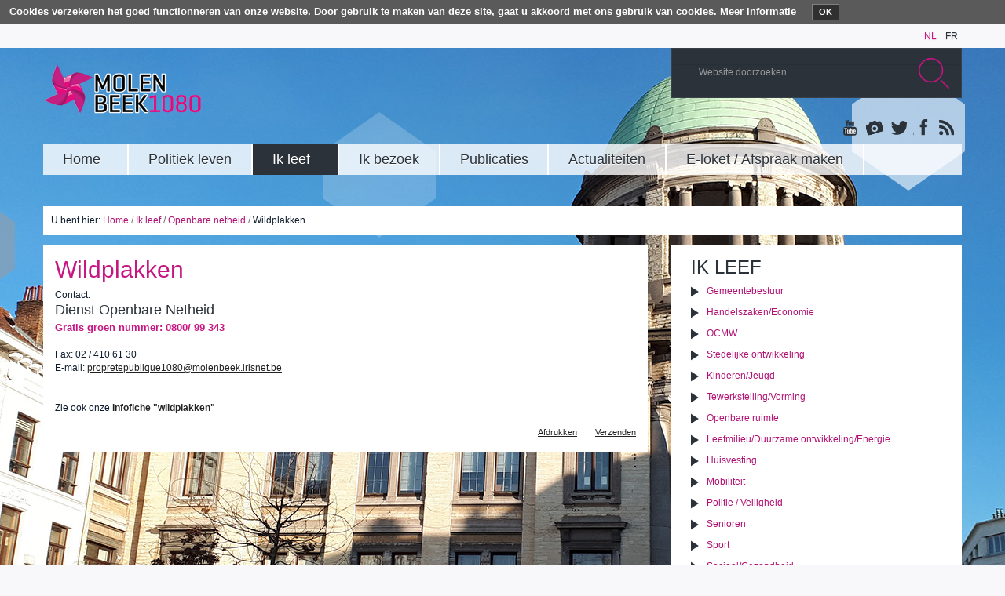

--- FILE ---
content_type: text/html;charset=utf-8
request_url: https://molenbeekadm.irisnet.be/nl/ik-leef/openbare-netheid/wildplakken
body_size: 48139
content:
<!DOCTYPE html PUBLIC "-//W3C//DTD XHTML 1.0 Transitional//EN" "http://www.w3.org/TR/xhtml1/DTD/xhtml1-transitional.dtd"><!--[if lt IE 7]><html lang="en" class="ie lt-ie9 lt-ie8 lt-ie7"><![endif]--><!--[if IE 7]><html lang="en" class="ie lt-ie10 lt-ie9 lt-ie8"><![endif]--><!--[if IE 8]><html lang="en" class="ie lt-ie10 lt-ie9"><![endif]--><!--[if IE 9]><html lang="en" class="ie lt-ie10"><![endif]--><!--[if gt IE 8]><!--><html xmlns="http://www.w3.org/1999/xhtml" lang="nl" xml:lang="nl"><!--<![endif]-->
<head><meta http-equiv="Content-Type" content="text/html; charset=UTF-8" /><base href="https://molenbeekadm.irisnet.be/nl/ik-leef/openbare-netheid/wildplakken" /><link rel="stylesheet" type="text/css" media="screen" href="https://molenbeekadm.irisnet.be/portal_css/plonetheme.acmolenbeek2014/reset-cachekey-b049f6d93ff0773c0e35d3c12e3e08c5.css" /><link rel="stylesheet" type="text/css" href="https://molenbeekadm.irisnet.be/portal_css/plonetheme.acmolenbeek2014/base-cachekey-4cefad99cb5a7036506fe692ad9ef555.css" /><style type="text/css" media="screen">@import url(https://molenbeekadm.irisnet.be/portal_css/plonetheme.acmolenbeek2014/resourceplone.app.jquerytools.dateinput-cachekey-baed3eb0c6d24fa2c302cde2c35de2ea.css);</style><link rel="stylesheet" type="text/css" href="https://molenbeekadm.irisnet.be/portal_css/plonetheme.acmolenbeek2014/resourcecollective.js.bootstrapcssbootstrap.min-cachekey-b3abab99fb54cb70caeb7fedd597324d.css" /><link rel="stylesheet" type="text/css" href="https://molenbeekadm.irisnet.be/portal_css/plonetheme.acmolenbeek2014/themeplonetheme.acmolenbeek2014csstheme-cachekey-f88db1d9a2cb7fa4c72ce0f65fe93acb.css" /><link rel="stylesheet" type="text/css" href="https://molenbeekadm.irisnet.be/portal_css/plonetheme.acmolenbeek2014/resourcecookiepolicycookiepolicy-cachekey-f3762e7d6b5a75de3ee72e2f2aef5aee.css" /><link rel="canonical" href="https://molenbeekadm.irisnet.be/nl/ik-leef/openbare-netheid/wildplakken" /><link rel="shortcut icon" type="image/x-icon" href="https://molenbeekadm.irisnet.be/favicon.ico" /><link rel="apple-touch-icon" href="https://molenbeekadm.irisnet.be/touch_icon.png" /><link rel="search" href="https://molenbeekadm.irisnet.be/nl/@@search" title="Doorzoek deze site" /><script type="text/javascript" src="https://molenbeekadm.irisnet.be/portal_javascripts/plonetheme.acmolenbeek2014/resourceplone.app.jquery-cachekey-ca2a1d8a223f930f227054a8f062bce4.js"></script><script type="text/javascript" src="https://molenbeekadm.irisnet.be/portal_javascripts/plonetheme.acmolenbeek2014/ckeditor_vars-cachekey-418c79edee62bfa3bd9e342cc45cb3cc.js"></script>
    <meta charset="utf-8" />
    <meta name="viewport" content="width=device-width, initial-scale=1.0" />
    <script type="text/javascript">document.documentElement.className += ' js';</script>
    <meta http-equiv="X-UA-Compatible" content="IE=edge,chrome=1" />
    <link rel="apple-touch-icon" href="/++theme++plonetheme.acmolenbeek2014/images/touch-icon-iphone.png" />
    <link rel="apple-touch-icon" sizes="76x76" href="/++theme++plonetheme.acmolenbeek2014/images/touch-icon-ipad.png" />
    <link rel="apple-touch-icon" sizes="120x120" href="/++theme++plonetheme.acmolenbeek2014/images/touch-icon-iphone-retina.png" />
    <link rel="apple-touch-icon" sizes="152x152" href="/++theme++plonetheme.acmolenbeek2014/images/touch-icon-ipad-retina.png" />
    <link rel="shortcut icon" type="image/x-icon" href="/++theme++plonetheme.acmolenbeek2014/images/favicon.ico" />
    <title>Wildplakken — Nederlands</title>
    <style type="text/css" media="screen">
        body { background-image:url(https://molenbeekadm.irisnet.be/nl/header-image) !important; }
    </style>
</head>
<body class="theme theme-two-right template-document_view portaltype-document site-nl section-ik-leef subsection-openbare-netheid subsection-openbare-netheid-wildplakken userrole-anonymous" dir="ltr"><div class="cookiepolicy">
    <div class="cookiepolicy-txt">
        <span>Cookies verzekeren het goed functionneren van onze website. Door gebruik te maken van deze site, gaat u akkoord met ons gebruik van cookies.</span>

        <a class="cookiepolicy-link" href="https://molenbeekadm.irisnet.be/nl/cookiepolicy">Meer informatie</a>

        <a class="cookiepolicy-btn cookiepolicy-close" href="#">OK</a>
    </div>
</div><div class="languages">
        <div class="container">
            <div class="row">
                <div class="span12">
                    <ul class="languages no-list right">
    
    <li class="currentLanguage language-nl">
        <a href="https://molenbeekadm.irisnet.be/nl/ik-leef/openbare-netheid/wildplakken?set_language=nl" title="Nederlands">nl</a>
    </li>
    
    
    <li class="language-fr">
        <a href="https://molenbeekadm.irisnet.be/fr/je-vis/proprete?set_language=fr" title="Français">fr</a>
    </li>
    
</ul>
                </div>
            </div>
        </div>
    </div><div class="header">
        <div class="container">
            <div class="row">
                <div class="span8">
                    <a class="title" href="https://molenbeekadm.irisnet.be/nl">
                      <img src="/++theme++plonetheme.acmolenbeek2014/++theme++plonetheme.acmolenbeek2014/images/logo.png" />
                    </a>
                </div>
                <div class="span4">
                    <form class="search-form search-form right" id="nolivesearchGadget_form" action="https://molenbeekadm.irisnet.be/nl/@@search">

    <input name="SearchableText" type="text" title="Website doorzoeken" placeholder="Website doorzoeken" accesskey="4" class="search-input" id="nolivesearchGadget" />

    <button class="ir" type="submit"></button>

</form>
                    <ul class="share no-list right mr1">
                        <li><a title="YouTube" class="youtube" href="https://www.youtube.com/user/MolenbeekInfo" target="_blank">YouTube</a></li>
                        <li><a title="Albums photos" class="albumsPhotos" href="#">Albums photos</a></li>
                        <li><a title="Twitter" class="twitter" href="https://twitter.com/Molenbee" target="_blank">Twitter</a></li>
                        <li><a title="Facebook" class="facebook" href="https://www.facebook.com/ilikemolenbeek" target="_blank">Facebook</a></li>
                        <li><a title="Rss" class="rss" href="/nl/actualiteiten/alle-onze-nieuws/RSS">Rss</a></li>
                    </ul>
                </div>
            </div>
        </div>

        <div class="container">
            <div class="navbar">
                <div class="navbar-inner">
                    <div class="container">
                        <a class="btn btn-navbar" data-toggle="collapse" data-target=".nav-collapse">
                            <span class="btn-navbar-txt">
            Hoofdmenu
        </span>
                            <span class="btn-navbar-icon">
                                <span class="icon-bar"></span>
                                <span class="icon-bar"></span>
                                <span class="icon-bar"></span>
                            </span>
                        </a>
                        <div class="nav-collapse collapse">
                            <ul class="nav" id="portal-globalnav">
        
            <li id="portaltab-index_html" class="plain">
                <a href="https://molenbeekadm.irisnet.be/nl" title="">
                    <span>Home</span>
                </a>
                
            </li>
        
        
            <li id="portaltab-politiek-leven" class="plain">
                <a href="https://molenbeekadm.irisnet.be/nl/politiek-leven" title="">
                    <span>Politiek leven</span>
                </a>
                <div class="submenu"><div class="row-fluid">
	<div class="span12">
		<h2>
			Politiek leven</h2>
	</div>
</div>
<div class="row-fluid">
	<div class="span3">
		<div id="content-core">
			<div id="parent-fieldname-text-d947b341f9f74709bd88dfdc9baa3322">
				<ul>
					<li>
						<a href="http://www.molenbeek.irisnet.be/nl/politiek-leven/college/college">Het College van Burgemeester en Schepenen</a></li>
					<li>
						<a href="http://www.molenbeek.irisnet.be/nl/politiek-leven/raad/raad">De Gemeenteraad</a></li>
					<li>
						<a href="http://www.molenbeek.irisnet.be/nl/politiek-leven/verklaring-van-het-algemeenbeleid?set_language=nl">Gemeentelijke beleidsverklaring 2024-2030 en 2018-2024</a></li>
					<li>
						<a href="http://www.molenbeek.irisnet.be/nl/politiek-leven/gemeentelijke-begroting/gemeentelijke-begroting?set_language=nl">Gemeentelijke begrotingen en jaarrekeningen</a></li>
					<li>
						<a href="https://molenbeekadm.irisnet.be/nl/politiek-leven/gezamenlijke-ordonnantie-14-12-2017">Transparantie</a></li>
					<li>
						<a href="https://molenbeekadm.irisnet.be/nl/politiek-leven/jaarlijks-verslagen-van-het-college-over-de-administratie-en-de-situatie-van-de-gemeente">Jaarlijks verslagen van het College over de Administratie en de situatie van de Gemeente</a></li>
					<li>
						<a href="https://molenbeekadm.irisnet.be/nl/politiek-leven/verkiezingen">Verkiezingen</a></li>
				</ul>
			</div>
		</div>
	</div>
	<div class="span2">
		<img src="https://molenbeekadm.irisnet.be/nl/afbeeldingen/college/maison-communale-gemeentehuis.jpg/image_preview" alt="" style="width: 200px; height: 316px;" title="maison communale gemeentehuis" /></div>
	<div class="span4">
		<p>
			Ontdek in deze rubriek de werking en de samenstelling van de Gemeenteraad en het College van Burgemeester en Schepenen, het hart van de directie van een gemeente. Deze zijn de instanties die de beslissingen nemen over alle materies die tot gemeentelijke bevoegdheden behoren. Het belangrijkste document is hierbij de gemeentelijke begroting. Uiteindelijk stellen we ook de politieke oriëntatienota van de huidige meerderheid voor.</p>
		<p>
			 </p>
	</div>
	<div class="span3">
		<h3>
			De meest geraadpleegde :</h3>
		<ul>
			<li>
				<a href="https://molenbeekadm.irisnet.be/nl/politiek-leven/college/het-college-van-burgemeester-en-schepenen">Wie zijn de collegeleden?</a></li>
			<li>
				<a href="https://molenbeekadm.irisnet.be/nl/politiek-leven/raad/zittingen-van-de-gemeenteraad-in-2020" target="_blank">Wanneer vindt de volgende Gemeenteraad plaats?</a></li>
			<li>
				<a href="https://molenbeekadm.irisnet.be/nl/politiek-leven/raad/zittingen-van-de-gemeenteraad-in-2020" target="_blank">Ik wil een verslag van de Gemeenteraad lezen</a></li>
		</ul>
		<h3>
			Enkele nuttige links:</h3>
		<ul>
			<li>
				<a href="http://www.molenbeek.be/" target="_blank">www.molenbeek.be</a></li>
			<li>
				<a href="https://www.facebook.com/ilikemolenbeek" target="_blank">I like Molenbeek</a></li>
			<li>
				<a href="http://bisa.brussels/bestanden/publicaties/bru19/St-Jans-Molenbeek.pdf">Zoom op Sint-Jans-Molenbeek (bisa - Editie 2016)</a></li>
			<li>
				<a href="http://bisa.brussels/bestanden/publicaties/bru19/bisa_kc_St-Jans-Molenbeek.pdf" target="_blank">Kerncijfers van de gemeente Sint-Jans-Molenbeek, op 1 januari 2018 (BISA) </a></li>
		</ul>
	</div>
</div>
<p>
	 </p>
</div>
            </li>
        
        
            <li id="portaltab-ik-leef" class="selected">
                <a href="https://molenbeekadm.irisnet.be/nl/ik-leef" title="">
                    <span>Ik leef</span>
                </a>
                <div class="submenu"><div class="row-fluid">
	<div class="span12">
		<h2>
			Ik leef</h2>
	</div>
</div>
<div class="row-fluid">
	<div class="span3">
		<ul>
			<li>
				<a href="https://molenbeekadm.irisnet.be/nl/ik-leef/gemeentebestuur-1/gemeentebestuur">Gemeentebestuur</a></li>
			<li>
				<a href="/nl/ik-leef/handelszaken-economie/handelszaken-economie">Handelszaken/Economie</a></li>
			<li>
				<a href="/nl/ik-leef/ocmw/ocmw" target="_blank">OCMW</a></li>
			<li>
				<a href="/nl/ik-leef/stedelijke-ontwikkeling">Stedelijke ontwikkeling</a></li>
			<li>
				<a href="/nl/ik-leef/kinderen-jeugd/kinderen-jeugd?set_language=nl" target="_blank">Kinderen/Jeugd</a></li>
			<li>
				<a href="/fr/je-vis/enseignement-ecoles/onderwijs?set_language=nl">Onderwijs/Scholen</a></li>
			<li>
				<a href="/nl/ik-leef/tewerkstelling-vorming">Werkgelegenheid/Vorming</a></li>
			<li>
				<a href="https://molenbeekadm.irisnet.be/nl/ik-leef/openbare-netheid/openbare-netheid">Openbare netheid</a></li>
			<li>
				<a href="/nl/ik-leef/openbare-ruimte/signalisatie/signalisatie?set_language=nl">Openbare ruimte</a></li>
			<li>
				<a href="/nl/ik-leef/leefmilieu-energie">Leefmilieu/Duurzame ontwikkeling/Energie</a></li>
			<li>
				<a href="/nl/ik-leef/huisvesting/huisvesting?set_language=nl">Huisvesting</a></li>
			<li>
				<a href="/nl/ik-leef/mobiliteit">Mobiliteit</a></li>
			<li>
				<a href="https://molenbeekadm.irisnet.be/nl/ik-leef/politie-veiligheid/politie-veiligheid">Politie/Veiligheid</a></li>
			<li>
				<a href="https://molenbeekadm.irisnet.be/nl/ik-leef/bevolking/bevolkingdienst">Bevolking</a></li>
			<li>
				<a href="https://molenbeekadm.irisnet.be/nl/ik-leef/bemiddelaar/bemiddelaar-gemeentelijke-administratieve-sancties">Bemiddelaar gemeentelijke administratieve sancties</a></li>
			<li>
				<a href="https://molenbeekadm.irisnet.be/nl/ik-leef/burgerlijke-stand/burgerlijke-stand">Burgerlijke stand</a></li>
			<li>
				<a href="https://molenbeekadm.irisnet.be/nl/ik-leef/vreemdelingen/vreemdelingen-1">Vreemdelingen</a></li>
			<li>
				<a href="https://molenbeekadm.irisnet.be/nl/ik-leef/relations-internationales/Internationale-Betrekkingen">Internationale Betrekkingen</a></li>
			<li>
				<a href="/fr/je-vis/seniors/senioren">Senioren</a></li>
			<li>
				<a href="/nl/ik-leef/sport">Sport</a></li>
			<li>
				<a href="/fr/je-vis/social-sante/sociaal-gezondheid">Sociaal/Gezondheid</a></li>
			<li>
				<a href="/nl/ik-leef/stedenbouw?set_language=nl">Stedenbouw</a></li>
			<li>
				<a href="https://molenbeekadm.irisnet.be/nl/ik-leef/belastingen-en-ontvangsten/belastingen-en-ontvangsten">Gemeentebelastingen en Ontvangsten</a></li>
		</ul>
	</div>
	<div class="span2">
		<img src="https://molenbeekadm.irisnet.be/nl/afbeeldingen/megamenu/ik-leef.jpg/image_preview" alt="Françoise Schepmans" style="width: 220px; height: 295px;" title="Politiek leven" /></div>
	<div class="span4">
		<p>
			De gemeente Molenbeek telt bijna 95.000 inwoners, wat haar plaatst bij de belangrijkste plaatsen van het Koninkrijk! Om te beantwoorden aan de behoeften van haar inwoners, van alle leeftijden, biedt de gemeente hen verschillende dienstverleningen: van de opvang van jonge kinderen tot tewerkstelling, tot huisvesting, culturele activiteiten, activiteiten voor senioren. Elke dienstverlening wordt aan u voorgesteld in deze rubriek.</p>
		<p>
			 </p>
	</div>
	<div class="span3">
		<h3>
			De meest geraadpleegde :</h3>
		<ul>
			<li>
				<a href="/nl/ik-leef/stedenbouw/vergunningen-en-toelatingen/stedenbouwkundige-vergunningen?set_language=nl" target="_blank">Wat is een stedenbouwkundige vergunning?</a></li>
			<li>
				<a href="/nl/ik-leef/leefmilieu-energie/openbare-netheid/ophaling-van-de-vuilzakken-in-molenbeek?set_language=nl" target="_blank">Welke zijn de dagen van de ophaling van vuilniszakken in mijn straat?</a></li>
			<li>
				<a href="/nl/ik-leef/mobiliteit/parkeerbeheer?set_language=nl" target="_blank">Hoe krijg ik een parkeerkaart?</a></li>
			<li>
				<a href="/nl/ik-leef/bevolking-burgerlijke-stand-vreemdelingen/bevolkingdienst?set_language=nl" target="_blank">Ik wil mijn identiteitskaart of paspoort vernieuwen</a></li>
			<li>
				<a href="/nl/ik-leef/leefmilieu-energie/openbare-netheid/grof-huisvuil?set_language=nl" target="_blank">Hoe moet ik mijn huishoudelijk afval wegdoen?</a></li>
		</ul>
		<h3>
			Enkele nuttige links :</h3>
		<ul>
			<li>
				<a href="http://www.netbrussel.be/" target="_blank">www.netbrussel.be</a></li>
			<li>
				<a href="http://be.brussels/brussel?set_language=nl" target="_blank">http://be.brussels/</a></li>
			<li>
				<a href="http://www.cpas-molenbeek.be/" target="_blank">www.cpas-molenbeek.be</a></li>
		</ul>
	</div>
</div>
<p>
	 </p>
</div>
            </li>
        
        
            <li id="portaltab-ik-bezoek" class="plain">
                <a href="https://molenbeekadm.irisnet.be/nl/ik-bezoek" title="">
                    <span>Ik bezoek</span>
                </a>
                <div class="submenu"><div class="row-fluid">
	<div class="span12">
		<h2>
			Ik bezoek</h2>
	</div>
</div>
<div class="row-fluid">
	<div class="span3">
		<div id="content-core">
			<div id="parent-fieldname-text-d947b341f9f74709bd88dfdc9baa3322">
				<ul>
					<li>
						<a href="/nl/ik-bezoek/cultuur/cultuur?set_language=nl">Cultuur</a></li>
					<li>
						<a href="/nl/ik-bezoek/geschiedenis">Geschiedenis</a></li>
					<li>
						<a href="/nl/ik-bezoek/evenementen">Evenementen/festiviteiten</a></li>
					<li>
						<a href="/nl/ik-bezoek/gemeentelijke-diensten/gemeentelijke-diensten">Markten/Braderijen/Rommelmarkten</a></li>
					<li>
						<a href="/nl/ik-bezoek/molenbeek-in-cijfers/molenbeek-in-cijfers">Molenbeek in cijfers</a></li>
					<li>
						<a href="/nl/ik-bezoek/erfgoed/erfgoed">Erfgoed</a></li>
					<li>
						<a href="/nl/ik-bezoek/wandelingen?set_language=nl">Wandelingen</a></li>
					<li>
						<a href="/nl/ik-bezoek/toerisme/toerisme">Toerisme</a></li>
				</ul>
			</div>
		</div>
	</div>
	<div class="span2">
		<img src="https://molenbeekadm.irisnet.be/nl/afbeeldingen/megamenu/ik-bezoek.jpg/image_preview" alt="Françoise Schepmans" style="width: 152px; height: 204px;" title="Politiek leven" /></div>
	<div class="span4">
		<p>
			Sint-Jans-Molenbeek is een Brusselse gemeente waarvan de oorsprong zich in de industrialisering van de van het Brussels Gewest bevindt. De gemeente is in stappen opgebouwd en is verdeeld in het Historisch Centrum, rond het Gemeentehuis, de Maritiemwijk aan het kanaal, alsook de "nieuwe wijken" gebouwd in de jaren 60. Molenbeek beschikt over een rijkdom ... te ontdekken!</p>
		<p>
			 </p>
	</div>
	<div class="span3">
		<h3>
			De meest geraadpleegde</h3>
		<ul>
			<li>
				<a href="/nl/ik-bezoek/evenementen/gemeentelijke-feestzalen?set_language=nl" target="_blank">Ik wil het Karreveld of de Sippelbergzaal reserveren</a></li>
			<li>
				<a href="/nl/ik-bezoek/gemeentelijke-diensten/markten-in-sint-jans-molenbeek?set_language=nl" target="_blank">Welke zijn de dagen van de markt in Molenbeek?</a></li>
			<li>
				<a href="/nl/ik-bezoek/geschiedenis/dienst-gemeentearchief?set_language=nl" target="_blank">Ik wil de gemeentelijke archieven raadplegen</a></li>
			<li>
				<a href="/nl/ik-bezoek/wandelingen?set_language=nl">Ik zou Molenbeek te voet, per fiets, met de familie ... willen ontdekken</a></li>
		</ul>
		<h3>
			 </h3>
		<h3>
			Enkele nuttige links</h3>
		<ul>
			<li>
				<a href="http://www.culture1080cultuur.be/" target="_blank">www.culture1080cultuur.be</a></li>
			<li>
				<a href="https://www.facebook.com/ilikemolenbeek" target="_blank">Facebookpagina I like Molenbeek</a></li>
		</ul>
	</div>
</div>
<p>
	 </p>
</div>
            </li>
        
        
            <li id="portaltab-publicaties" class="plain">
                <a href="https://molenbeekadm.irisnet.be/nl/publicaties" title="">
                    <span>Publicaties</span>
                </a>
                <div class="submenu"><div class="row-fluid">
	<div class="span12">
		<h2>
			Publicaties</h2>
	</div>
</div>
<div class="row-fluid">
	<div class="span3">
		<div id="content-core">
			<div id="parent-fieldname-text-d947b341f9f74709bd88dfdc9baa3322">
				<div class="span3">
					<ul>
						<li>
							<a href="/nl/publicaties/gemeentelijke-reglementen?set_language=nl">Gemeentelijke reglementen</a></li>
						<li>
							<a href="/nl/publicaties/molenbeek-info/molenbeek-info-1?set_language=nl">Gemeentekrant</a></li>
						<li>
							<a href="https://molenbeekadm.irisnet.be/nl/publicaties/agenda-cuturele">Agenda Culturele</a></li>
						<li>
							<a href="/nl/publicaties/jaarlijks-verslag?set_language=nl">Jaarverslag</a></li>
						<li>
							<a href="/nl/publicaties/newsletter-momuse">Newsletter MoMuse</a></li>
						<li>
							<a href="https://molenbeekadm.irisnet.be/nl/publicaties/newsletter-molenbeek?set_language=nl" target="_blank">Newsletter Actu-Molenbeek</a></li>
						<li>
							<a href="/nl/ik-leef/tewerkstelling-vorming/tewerkstelling/werkaanbieding-in-het-gemeentebestuur?set_language=nl" target="_blank">Werkaanbieding in het gemeentebestuur</a></li>
						<li>
							<a href="/nl/publicaties/bescherming-van-de-gegevens-privacy-statement?set_language=nl">Bescherming van de gegevens / Privacy Statement</a></li>
						<li>
							<a href="https://molenbeekadm.irisnet.be/nl/publicaties/informatie-over-de-verwerking-van-persoonlijke-gegevens">Verwerking van uw gegevens</a></li>
					</ul>
				</div>
			</div>
		</div>
	</div>
	<div class="span2">
		<img src="https://molenbeekadm.irisnet.be/nl/afbeeldingen/gemeenteblad/mi-82.jpg/image_preview" alt="" style="width: 300px; height: 424px;" title="MI 82" /></div>
	<div class="span4">
		<p>
			Deze rubriek bevat alle gemeentelijke publicaties zoals de Molenbeek Info, de gemeentekrant die in 38.000 exemplaren gedrukt is en uitgedeeld in alle brievenbussen. Vind ook de gemeentelijke reglementen en het jaarverslag met vermelding van de activiteiten van alle gemeentediensten.</p>
		<p>
			 </p>
	</div>
	<div class="span3">
		<h3>
			De meest geraadpleegde</h3>
		<ul>
			<li>
				<a href="/nl/publicaties/molenbeek-info?set_language=nl">Ik wil "Molenbeek Info" lezen</a></li>
			<li>
				<a href="/nl/publicaties/gemeentelijke-reglementen?set_language=nl" target="_blank">Ik wil een gemeentelijk reglement raadplegen</a></li>
		</ul>
		<p>
			 </p>
		<h3>
			Enkele nuttige links</h3>
		<ul>
			<li>
				<a href="https://www.facebook.com/ilikemolenbeek" target="_blank">Facebookpagina I like Molenbeek</a></li>
		</ul>
	</div>
</div>
<p>
	 </p>
</div>
            </li>
        
        
            <li id="portaltab-actualiteiten" class="plain">
                <a href="https://molenbeekadm.irisnet.be/nl/actualiteiten" title="">
                    <span>Actualiteiten</span>
                </a>
                <div class="submenu"><div class="row-fluid">
	<div class="span12">
		<h2>
			Ik bezoek</h2>
	</div>
</div>
<div class="row-fluid">
	<div class="span3">
		<div id="content-core">
			<div id="parent-fieldname-text-d947b341f9f74709bd88dfdc9baa3322">
				<ul>
					<li>
						<a href="https://molenbeekadm.irisnet.be/nl/actualiteiten/actualiteiten">Actualiteit</a></li>
					<li>
						<a href="http://www.culture1080cultuur.be/">Cultuur 1080</a></li>
					<li>
						<a href="https://www.facebook.com/ilikemolenbeek">Facebook</a></li>
					<li>
						<a href="https://twitter.com/Molenbee" target="_blank">Twitter</a></li>
				</ul>
			</div>
		</div>
	</div>
	<div class="span2">
		<img src="https://molenbeekadm.irisnet.be/nl/afbeeldingen/megamenu/actualiteiten.jpg/image_preview" alt="" style="width: 225px; height: 312px;" title="Actualiteiten" /></div>
	<div class="span4">
		<p>
			Sint-Jans-Molenbeek biedt u talrijke communicatiemiddelen aan waarin we u alle actualiteit over onze gemeente voorstellen. Zo vinden de surfers in de facebookpagina "I like Molenbeek" foto- en videoreportages, alsook talrijke artikels betreffende het leven in onze wijken. Het portaal "cultuur 1080" is de referentie om van dichtbij op de hoogte te blijven van alle culturele evenementen die in Molenbeek plaatsvinden.</p>
		<p>
			 </p>
	</div>
	<div class="span3">
		<h3>
			De meest geraadpleegde</h3>
		<ul>
			<li>
				<a href="mailto:presse@molenbeek.irisnet.be">Ik wil me abonneren op de newsletter "Actu-Molenbeek"</a></li>
			<li>
				<a href="http://culture1080cultuur.be" target="_blank">Wat is de culturele actualiteit in Molenbeek?</a></li>
		</ul>
		<h3>
			Enkele nuttige links</h3>
		<ul>
			<li>
				<a href="https://www.facebook.com/ilikemolenbeek">Facebookpagina<br />
				I like Molenbeek</a></li>
			<li>
				<a href="http://www.culture1080cultuur.be/">culture1080cultuur.be</a></li>
		</ul>
	</div>
</div>
<p>
	 </p>
</div>
            </li>
        
        
            <li id="portaltab-E-loket" class="plain">
                <a href="https://molenbeekadm.irisnet.be/nl/E-loket" title="">
                    <span>E-loket / Afspraak maken</span>
                </a>
                
            </li>
        
    </ul>
                        </div>
                    </div>
                </div>
            </div>
        </div>
    </div><div class="top center">
        <div class="container center">
            <ul class="no-list hexagons">
                <li class="hexagon lightblue">
                    <div class="part1"></div>
                    <div class="part2"></div>
                    <div class="part3"></div>
                </li>
                <li class="hexagon lightwhite">
                    <div class="part1"></div>
                    <div class="part2"></div>
                    <div class="part3"></div>
                </li>
                <li class="hexagon white">
                    <div class="part1"></div>
                    <div class="part2"></div>
                    <div class="part3"></div>
                </li>
            </ul>
        </div>

        <div class="container center">
            <div class="row">
              <div class="span12" id="portal-breadcrumbs">

    <span id="breadcrumbs-you-are-here">U bent hier:</span>
    <span id="breadcrumbs-home">
        <a href="https://molenbeekadm.irisnet.be/nl">Home</a>
        <span class="breadcrumbSeparator">
            /
            
        </span>
    </span>
    <span id="breadcrumbs-1" dir="ltr">
        
            <a href="https://molenbeekadm.irisnet.be/nl/ik-leef">Ik leef</a>
            <span class="breadcrumbSeparator">
                /
                
            </span>
            
         
    </span>
    <span id="breadcrumbs-2" dir="ltr">
        
            <a href="https://molenbeekadm.irisnet.be/nl/ik-leef/openbare-netheid">Openbare netheid</a>
            <span class="breadcrumbSeparator">
                /
                
            </span>
            
         
    </span>
    <span id="breadcrumbs-3" dir="ltr">
        
            
            
            <span id="breadcrumbs-current">Wildplakken</span>
         
    </span>

</div>
            </div>
            <div class="row">
                <div class="span8" id="portal-column-content">

            <div id="viewlet-above-content">
</div>

            
                <div class="">

                    

                    

    <dl class="portalMessage info" id="kssPortalMessage" style="display:none">
        <dt>Info</dt>
        <dd></dd>
    </dl>



                    
                        <div id="content">

                            

                            

                             <div id="viewlet-above-content-title"></div>
                             
                                 
                                 
            
                <h1 id="parent-fieldname-title" class="documentFirstHeading">
                    Wildplakken
                </h1>
            
            
        
                             
                             <div id="viewlet-below-content-title">
</div>

                             
                                 
                                 
            
                
            
            
        
                             

                             <div id="viewlet-above-content-body">

</div>
                             <div id="content-core">
                                 
    
        
        <div class="" id="parent-fieldname-text-613c04b63af04f26a2254d342162ce4e">
            <div>
	Contact:</div>
<h3>
	Dienst Openbare Netheid</h3>
<h4>
	Gratis groen nummer: 0800/ 99 343</h4>
<div>
	 </div>
<div>
	Fax: 02 / 410 61 30</div>
<div>
	E-mail: <a href="mailto:propretepublique1080@molenbeek.irisnet.be">propretepublique1080@molenbeek.irisnet.be</a></div>
<div>
	 </div>
<div>
	 </div>
<div>
	Zie ook onze <a href="https://molenbeekadm.irisnet.be/nl/bestanden/leefmilieu-energie/info-fiche-wildplakken.pdf" target="_blank"><strong>infofiche "wildplakken"</strong></a></div>

            
        </div>
    
    

                             </div>
                             <div id="viewlet-below-content-body">



    <div class="visualClear"><!-- --></div>

    <div class="documentActions">
        

            <p class="hiddenStructure">Document acties</p>

            <ul>
                  <li id="document-action-print">
                      <a href="javascript:this.print();" title="">Afdrukken</a>
                  </li>
                  <li id="document-action-sendto-1">
                      <a href="https://molenbeekadm.irisnet.be/nl/ik-leef/openbare-netheid/wildplakken/sendto_form" title="">Verzenden</a>
                  </li>
            </ul>
        

        

    </div>

</div>

                            
                        </div>
                    

                    
                </div>
            

            <div id="viewlet-below-content">





</div>
        </div>
                <div class="span4 sidebar" id="portal-column-two">
            
                
<div class="portletWrapper" data-portlethash="706c6f6e652e7269676874636f6c756d6e0a636f6e746578740a2f506c6f6e652f6e6c2f696b2d6c6565660a696b2d6c656566" id="portletwrapper-706c6f6e652e7269676874636f6c756d6e0a636f6e746578740a2f506c6f6e652f6e6c2f696b2d6c6565660a696b2d6c656566">
<div class="portlet portletNavigationTree ik-leef">

    <h2 class="portletHeader">
        <span class="portletTopLeft"></span>
        <a href="https://molenbeekadm.irisnet.be/nl/ik-leef" class="tile">Ik leef</a>
        <span class="portletTopRight"></span>
    </h2>

    <div class="portletItem lastItem">
        <ul class="navTree navTreeLevel0">
            
            



<li class="navTreeItem visualNoMarker navTreeFolderish section-gemeentebestuur-1">

    


        <a href="https://molenbeekadm.irisnet.be/nl/ik-leef/gemeentebestuur-1" class="state-published navTreeFolderish contenttype-folder" title="">
            
            <span>Gemeentebestuur</span>
        </a>

        

    
</li>


<li class="navTreeItem visualNoMarker navTreeFolderish section-handelszaken-economie">

    


        <a href="https://molenbeekadm.irisnet.be/nl/ik-leef/handelszaken-economie" class="state-published navTreeFolderish contenttype-folder" title="">
            
            <span>Handelszaken/Economie</span>
        </a>

        

    
</li>


<li class="navTreeItem visualNoMarker navTreeFolderish section-ocmw">

    


        <a href="https://molenbeekadm.irisnet.be/nl/ik-leef/ocmw" class="state-published navTreeFolderish contenttype-folder" title="">
            
            <span>OCMW</span>
        </a>

        

    
</li>


<li class="navTreeItem visualNoMarker navTreeFolderish section-stedelijke-ontwikkeling">

    


        <a href="https://molenbeekadm.irisnet.be/nl/ik-leef/stedelijke-ontwikkeling" class="state-published navTreeFolderish contenttype-folder" title="">
            
            <span>Stedelijke ontwikkeling</span>
        </a>

        

    
</li>


<li class="navTreeItem visualNoMarker navTreeFolderish section-kinderen-jeugd">

    


        <a href="https://molenbeekadm.irisnet.be/nl/ik-leef/kinderen-jeugd" class="state-published navTreeFolderish contenttype-folder" title="">
            
            <span>Kinderen/Jeugd</span>
        </a>

        

    
</li>


<li class="navTreeItem visualNoMarker navTreeFolderish section-tewerkstelling-vorming">

    


        <a href="https://molenbeekadm.irisnet.be/nl/ik-leef/tewerkstelling-vorming" class="state-published navTreeFolderish contenttype-folder" title="">
            
            <span>Tewerkstelling/Vorming</span>
        </a>

        

    
</li>


<li class="navTreeItem visualNoMarker navTreeFolderish section-openbare-ruimte">

    


        <a href="https://molenbeekadm.irisnet.be/nl/ik-leef/openbare-ruimte" class="state-published navTreeFolderish contenttype-folder" title="">
            
            <span>Openbare ruimte</span>
        </a>

        

    
</li>


<li class="navTreeItem visualNoMarker navTreeFolderish section-leefmilieu-duurzame-ontwikkeling-energie">

    


        <a href="https://molenbeekadm.irisnet.be/nl/ik-leef/Leefmilieu-Duurzame-ontwikkeling-energie" class="state-published navTreeFolderish contenttype-folder" title="">
            
            <span>Leefmilieu/Duurzame ontwikkeling/Energie</span>
        </a>

        

    
</li>


<li class="navTreeItem visualNoMarker navTreeFolderish section-huisvesting">

    


        <a href="https://molenbeekadm.irisnet.be/nl/ik-leef/huisvesting" class="state-published navTreeFolderish contenttype-folder" title="">
            
            <span>Huisvesting</span>
        </a>

        

    
</li>


<li class="navTreeItem visualNoMarker navTreeFolderish section-mobiliteit">

    


        <a href="https://molenbeekadm.irisnet.be/nl/ik-leef/mobiliteit" class="state-published navTreeFolderish contenttype-folder" title="">
            
            <span>Mobiliteit</span>
        </a>

        

    
</li>


<li class="navTreeItem visualNoMarker navTreeFolderish section-politie-veiligheid">

    


        <a href="https://molenbeekadm.irisnet.be/nl/ik-leef/politie-veiligheid" class="state-published navTreeFolderish contenttype-folder" title="">
            
            <span>Politie / Veiligheid</span>
        </a>

        

    
</li>


<li class="navTreeItem visualNoMarker navTreeFolderish section-senioren">

    


        <a href="https://molenbeekadm.irisnet.be/nl/ik-leef/senioren" class="state-published navTreeFolderish contenttype-folder" title="">
            
            <span>Senioren</span>
        </a>

        

    
</li>


<li class="navTreeItem visualNoMarker navTreeFolderish section-sport">

    


        <a href="https://molenbeekadm.irisnet.be/nl/ik-leef/sport" class="state-published navTreeFolderish contenttype-folder" title="">
            
            <span>Sport</span>
        </a>

        

    
</li>


<li class="navTreeItem visualNoMarker navTreeFolderish section-sociaal-gezondheid">

    


        <a href="https://molenbeekadm.irisnet.be/nl/ik-leef/sociaal-gezondheid" class="state-published navTreeFolderish contenttype-folder" title="">
            
            <span>Sociaal/Gezondheid</span>
        </a>

        

    
</li>


<li class="navTreeItem visualNoMarker navTreeFolderish section-stedenbouw">

    


        <a href="https://molenbeekadm.irisnet.be/nl/ik-leef/stedenbouw" class="state-published navTreeFolderish contenttype-folder" title="">
            
            <span>stedenbouw</span>
        </a>

        

    
</li>


<li class="navTreeItem visualNoMarker navTreeFolderish section-belastingen-en-ontvangsten">

    


        <a href="https://molenbeekadm.irisnet.be/nl/ik-leef/belastingen-en-ontvangsten" class="state-published navTreeFolderish contenttype-folder" title="">
            
            <span>Belastingen en Ontvangsten</span>
        </a>

        

    
</li>


<li class="navTreeItem visualNoMarker navTreeFolderish section-relations-internationales">

    


        <a href="https://molenbeekadm.irisnet.be/nl/ik-leef/relations-internationales" class="state-published navTreeFolderish contenttype-folder" title="">
            
            <span>relations-internationales</span>
        </a>

        

    
</li>


<li class="navTreeItem visualNoMarker navTreeItemInPath navTreeFolderish section-openbare-netheid">

    


        <a href="https://molenbeekadm.irisnet.be/nl/ik-leef/openbare-netheid" class="state-published navTreeItemInPath navTreeFolderish contenttype-folder" title="">
            
            <span>Openbare netheid</span>
        </a>

        
            <ul class="navTree navTreeLevel1">
                



<li class="navTreeItem visualNoMarker section-gemeentelijke-diensten">

    


        <a href="https://molenbeekadm.irisnet.be/nl/ik-leef/openbare-netheid/gemeentelijke-diensten" class="state-published contenttype-document" title="">
            
            <span>Gemeentelijke diensten</span>
        </a>

        

    
</li>


<li class="navTreeItem visualNoMarker section-wat-te-doen-met-uw-huisafval">

    


        <a href="https://molenbeekadm.irisnet.be/nl/ik-leef/openbare-netheid/wat-te-doen-met-uw-huisafval" class="state-published contenttype-document" title="">
            
            <span>Wat te doen met uw huisafval</span>
        </a>

        

    
</li>


<li class="navTreeItem visualNoMarker section-huisafval">

    


        <a href="https://molenbeekadm.irisnet.be/nl/ik-leef/openbare-netheid/huisafval" class="state-published contenttype-document" title="">
            
            <span>Huisafval</span>
        </a>

        

    
</li>


<li class="navTreeItem visualNoMarker section-glas">

    


        <a href="https://molenbeekadm.irisnet.be/nl/ik-leef/openbare-netheid/glas" class="state-published contenttype-document" title="">
            
            <span>Glas</span>
        </a>

        

    
</li>


<li class="navTreeItem visualNoMarker section-kledij">

    


        <a href="https://molenbeekadm.irisnet.be/nl/ik-leef/openbare-netheid/kledij" class="state-published contenttype-document" title="">
            
            <span>Kledij</span>
        </a>

        

    
</li>


<li class="navTreeItem visualNoMarker section-dopjes-en-kurkstoppen">

    


        <a href="https://molenbeekadm.irisnet.be/nl/ik-leef/openbare-netheid/dopjes-en-kurkstoppen" class="state-published contenttype-document" title="">
            
            <span>Dopjes en kurkstoppen</span>
        </a>

        

    
</li>


<li class="navTreeItem visualNoMarker section-grof-huisvuil">

    


        <a href="https://molenbeekadm.irisnet.be/nl/ik-leef/openbare-netheid/grof-huisvuil" class="state-published contenttype-document" title="">
            
            <span>Grof huisvuil </span>
        </a>

        

    
</li>


<li class="navTreeItem visualNoMarker section-tuinafval">

    


        <a href="https://molenbeekadm.irisnet.be/nl/ik-leef/openbare-netheid/tuinafval" class="state-published contenttype-document" title="">
            
            <span>Tuinafval</span>
        </a>

        

    
</li>


<li class="navTreeItem visualNoMarker section-compost">

    


        <a href="https://molenbeekadm.irisnet.be/nl/ik-leef/openbare-netheid/compost" class="state-published contenttype-document" title="">
            
            <span>Compost</span>
        </a>

        

    
</li>


<li class="navTreeItem visualNoMarker section-giftig-en-gevaarlijk-afval">

    


        <a href="https://molenbeekadm.irisnet.be/nl/ik-leef/openbare-netheid/giftig-en-gevaarlijk-afval" class="state-published contenttype-document" title="">
            
            <span>Giftig en gevaarlijk afval</span>
        </a>

        

    
</li>


<li class="navTreeItem visualNoMarker section-geneesmiddelen">

    


        <a href="https://molenbeekadm.irisnet.be/nl/ik-leef/openbare-netheid/geneesmiddelen" class="state-published contenttype-document" title="">
            
            <span>Geneesmiddelen</span>
        </a>

        

    
</li>


<li class="navTreeItem visualNoMarker section-batterijen">

    


        <a href="https://molenbeekadm.irisnet.be/nl/ik-leef/openbare-netheid/batterijen" class="state-published contenttype-document" title="">
            
            <span>Batterijen</span>
        </a>

        

    
</li>


<li class="navTreeItem visualNoMarker section-hondentoiletten">

    


        <a href="https://molenbeekadm.irisnet.be/nl/ik-leef/openbare-netheid/hondentoiletten" class="state-published contenttype-document" title="">
            
            <span>Hondentoiletten</span>
        </a>

        

    
</li>


<li class="navTreeItem visualNoMarker section-ophaling-van-de-vuilzakken-in-molenbeek">

    


        <a href="https://molenbeekadm.irisnet.be/nl/ik-leef/openbare-netheid/ophaling-van-de-vuilzakken-in-molenbeek" class="state-published contenttype-document" title="">
            
            <span>Ophaling van de vuilzakken in Molenbeek</span>
        </a>

        

    
</li>


<li class="navTreeItem visualNoMarker section-beheer-van-de-openbare-netheid-in-molenbeek">

    


        <a href="https://molenbeekadm.irisnet.be/nl/ik-leef/openbare-netheid/beheer-van-de-openbare-netheid-in-molenbeek" class="state-published contenttype-document" title="">
            
            <span>Beheer van de openbare netheid in Molenbeek</span>
        </a>

        

    
</li>


<li class="navTreeItem visualNoMarker section-netheid-in-molenbeek-in-cijfers">

    


        <a href="https://molenbeekadm.irisnet.be/nl/ik-leef/openbare-netheid/netheid-in-molenbeek-in-cijfers" class="state-published contenttype-document" title="">
            
            <span>Netheid in Molenbeek in cijfers</span>
        </a>

        

    
</li>


<li class="navTreeItem visualNoMarker section-de-klopjacht-op-het-sluikstorten">

    


        <a href="https://molenbeekadm.irisnet.be/nl/ik-leef/openbare-netheid/de-klopjacht-op-het-sluikstorten" class="state-published contenttype-document" title="">
            
            <span>De klopjacht op het sluikstorten</span>
        </a>

        

    
</li>


<li class="navTreeItem visualNoMarker section-strijd-tegen-de-toename-van-duiven-en-ratten">

    


        <a href="https://molenbeekadm.irisnet.be/nl/ik-leef/openbare-netheid/strijd-tegen-de-toename-van-duiven-en-ratten" class="state-published contenttype-document" title="">
            
            <span>Strijd tegen de toename van duiven en ratten</span>
        </a>

        

    
</li>


<li class="navTreeItem visualNoMarker section-de-noodzakelijke-sancties-voor-de-vuilmakers">

    


        <a href="https://molenbeekadm.irisnet.be/nl/ik-leef/openbare-netheid/de-noodzakelijke-sancties-voor-de-vuilmakers" class="state-published contenttype-document" title="">
            
            <span> De noodzakelijke sancties voor de vuilmakers</span>
        </a>

        

    
</li>


<li class="navTreeItem visualNoMarker section-de-ontradende-boetes">

    


        <a href="https://molenbeekadm.irisnet.be/nl/ik-leef/openbare-netheid/de-ontradende-boetes" class="state-published contenttype-document" title="">
            
            <span>De ontradende boetes</span>
        </a>

        

    
</li>


<li class="navTreeItem visualNoMarker section-de-openbare-netheidsambassadeurs-in-molenbeek">

    


        <a href="https://molenbeekadm.irisnet.be/nl/ik-leef/openbare-netheid/de-openbare-netheidsambassadeurs-in-molenbeek" class="state-published contenttype-document" title="">
            
            <span>De openbare netheidsambassadeurs in Molenbeek</span>
        </a>

        

    
</li>


<li class="navTreeItem visualNoMarker section-tags-en-graffiti">

    


        <a href="https://molenbeekadm.irisnet.be/nl/ik-leef/openbare-netheid/tags-en-graffiti" class="state-published contenttype-document" title="">
            
            <span>Tags en graffiti</span>
        </a>

        

    
</li>


<li class="navTreeItem visualNoMarker navTreeCurrentNode section-wildplakken">

    


        <a href="https://molenbeekadm.irisnet.be/nl/ik-leef/openbare-netheid/wildplakken" class="state-published navTreeCurrentItem navTreeCurrentNode contenttype-document" title="">
            
            <span>Wildplakken</span>
        </a>

        

    
</li>


<li class="navTreeItem visualNoMarker section-in-de-oranje-container">

    


        <a href="https://molenbeekadm.irisnet.be/nl/ik-leef/openbare-netheid/in-de-oranje-container" class="state-published contenttype-document" title="">
            
            <span>In de oranje container</span>
        </a>

        

    
</li>


<li class="navTreeItem visualNoMarker section-in-de-openbare-ruimte-zoals-thuis-laten-we">

    


        <a href="https://molenbeekadm.irisnet.be/nl/ik-leef/openbare-netheid/in-de-openbare-ruimte-zoals-thuis-laten-we-sorteren" class="state-published contenttype-document" title="">
            
            <span>In de openbare ruimte zoals thuis, laten we sorteren !</span>
        </a>

        

    
</li>




            </ul>
        

    
</li>


<li class="navTreeItem visualNoMarker navTreeFolderish section-bevolking">

    


        <a href="https://molenbeekadm.irisnet.be/nl/ik-leef/bevolking" class="state-published navTreeFolderish contenttype-folder" title="">
            
            <span>Bevolking</span>
        </a>

        

    
</li>


<li class="navTreeItem visualNoMarker navTreeFolderish section-burgerlijke-stand">

    


        <a href="https://molenbeekadm.irisnet.be/nl/ik-leef/burgerlijke-stand" class="state-published navTreeFolderish contenttype-folder" title="">
            
            <span>Burgerlijke stand</span>
        </a>

        

    
</li>


<li class="navTreeItem visualNoMarker navTreeFolderish section-vreemdelingen">

    


        <a href="https://molenbeekadm.irisnet.be/nl/ik-leef/vreemdelingen" class="state-published navTreeFolderish contenttype-folder" title="">
            
            <span>Vreemdelingen</span>
        </a>

        

    
</li>


<li class="navTreeItem visualNoMarker navTreeFolderish section-bemiddelaar">

    


        <a href="https://molenbeekadm.irisnet.be/nl/ik-leef/bemiddelaar" class="state-published navTreeFolderish contenttype-folder" title="">
            
            <span> Bemiddelaar</span>
        </a>

        

    
</li>




        </ul>
        <span class="portletBottomLeft"></span>
        <span class="portletBottomRight"></span>
    </div>
</div>

</div>

<div class="portletWrapper" data-portlethash="706c6f6e652e7269676874636f6c756d6e0a636f6e746578740a2f506c6f6e652f6e6c0a61637475616c69746569742d6167656e6461" id="portletwrapper-706c6f6e652e7269676874636f6c756d6e0a636f6e746578740a2f506c6f6e652f6e6c0a61637475616c69746569742d6167656e6461"><div class="portletStaticText portlet-static-actualiteit-agenda"><p>
	<a class="link" href="#">Actualiteit</a></p>
<p>
	<a class="link" href="http://www.culture1080cultuur.be/" target="_blank">Agenda</a></p>
</div>

</div>




            
        </div>
            </div>
        </div>
    </div><div class="footer"><div class="container">
	<div class="row">
		<div class="span4">
			<p class="address">
				Graaf van Vlaanderenstraat 20 - 1080 Sint-Jans-Molenbeek<br />
				<a href="mailto:molenbeek@molenbeek.irisnet.be">molenbeek@molenbeek.irisnet.be</a>  - Tel.: 02 / 412 37 90</p>
		</div>
		<div class="span4 text-center">
			<ul class="broker inline-list">
				<li>
					<a href="/nl/publicaties/bescherming-van-de-gegevens-privacy-statement?set_language=nl" target="_blank">Disclaimer</a></li>
				<li>
					--</li>
				<li>
					<a href="http://www.anysurfer.be/nl">Anysurfer</a></li>
				<li>
					--</li>
				<li>
					<a href="mailto:presse@molenbeek.irisnet.be">Webmaster</a></li>
			</ul>
		</div>
		<div class="span4 text-center">
			<a alt="IRISbox" class="ir irisbox" href="https://irisbox.irisnet.be/?lang=nl" target="_blank" title="IRISbox">IRISbox</a></div>
	</div>
</div>
<p>
	 </p>
<script type="text/javascript" id="google-analytics">

  var _gaq = _gaq || [];
  _gaq.push(['_setAccount', 'UA-17146775-14']);
  _gaq.push(['_trackPageview']);

  (function() {
    var ga = document.createElement('script'); ga.type = 'text/javascript'; ga.async = true;
    ga.src = ('https:' == document.location.protocol ? 'https://ssl' : 'http://www') + '.google-analytics.com/ga.js';
    var s = document.getElementsByTagName('script')[0]; s.parentNode.insertBefore(ga, s);
  })();

</script></div></body>
</html>

--- FILE ---
content_type: text/css;charset=utf-8
request_url: https://molenbeekadm.irisnet.be/portal_css/plonetheme.acmolenbeek2014/resourcecookiepolicycookiepolicy-cachekey-f3762e7d6b5a75de3ee72e2f2aef5aee.css
body_size: 1107
content:

/* - ++resource++cookiepolicy/cookiepolicy.css - */
@media screen {
/* https://molenbeekadm.irisnet.be/portal_css/++resource++cookiepolicy/cookiepolicy.css?original=1 */
.cookiepolicy {
width: 100%;
background-color: #5a5a5a;
position: relative;
z-index: 999;
}
.cookiepolicy .cookiepolicy-txt {
color: #ffffff;
font-size: 13px;
font-weight: bold;
line-height: 19px;
padding: 5px 5px 5px 12px;
position: relative;
}
.cookiepolicy .cookiepolicy-link {
color: #ffffff;
font-size: 13px;
white-space: nowrap;
text-decoration: underline;
}
.cookiepolicy .cookiepolicy-link:hover {
color: #d3d3d3;
}
.cookiepolicy .cookiepolicy-btn {
color: #ffffff;
background-color: #303030;
border: 1px solid #808080;
display: inline-block;
font-size: 11px;
margin-left: 16px;
padding: 0 8px;
white-space: nowrap;
}
.cookiepolicy .cookiepolicy-btn:hover {
color: #d3d3d3;
border: 1px solid #ffffff;
}
}


/* - ploneCustom.css - */
@media all {
/* https://molenbeekadm.irisnet.be/portal_css/ploneCustom.css?original=1 */
.home .bottom {
background: rgba(0, 0, 0, 0);
}
.documentActions {float:right;}
#content .documentActions ul li {
list-style: none;
display: inline;
font-size: 90%;
}
.label, #content textarea {
width: 90%;
}
}

